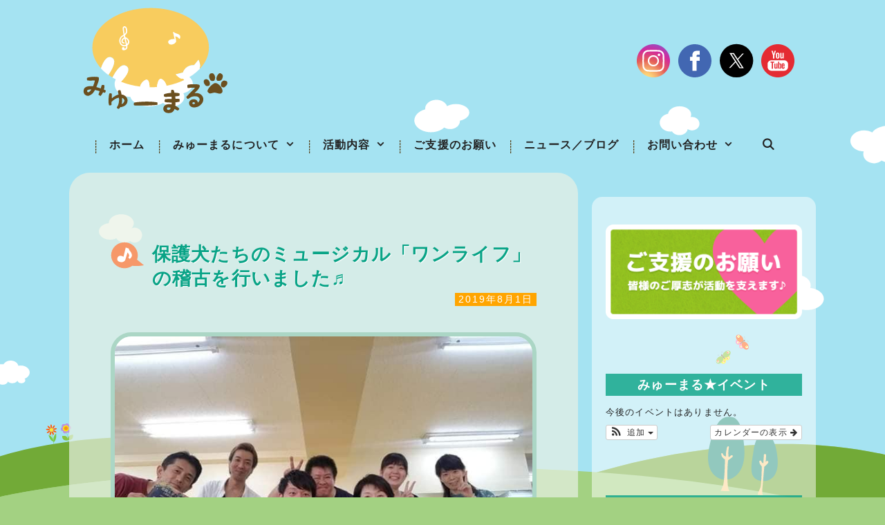

--- FILE ---
content_type: image/svg+xml
request_url: https://myu-maru.org/wp-content/uploads/2021/06/icon-onpu-h1.svg
body_size: 936
content:
<?xml version="1.0" encoding="utf-8"?>
<!-- Generator: Adobe Illustrator 25.2.1, SVG Export Plug-In . SVG Version: 6.00 Build 0)  -->
<svg version="1.1" id="Layer_1" xmlns="http://www.w3.org/2000/svg" xmlns:xlink="http://www.w3.org/1999/xlink" x="0px" y="0px"
	 viewBox="0 0 80 64" style="enable-background:new 0 0 80 64;" xml:space="preserve">
<style type="text/css">
	.st0{fill:#F69869;}
	.st1{fill:#FFFFFF;}
</style>
<path class="st0" d="M78.8,55.7L62.5,42.4c1.2-3.2,1.8-6.7,1.8-10.3c0-17-14.2-30.8-31.7-30.8S1,15.1,1,32.1s14.2,30.8,31.7,30.8
	c6.9,0,13.3-2.2,18.5-5.8C66.8,58.7,78.8,55.7,78.8,55.7z"/>
<path class="st1" d="M50.2,30.3c-0.5-1.9-1.1-3.6-2.3-5.3c-1.1-1.7-2.3-3.3-3.5-4.9c-0.9-1.2-1.5-2.5-1.4-3.9l-6.5-2.3l-0.9-0.2
	l-5.2,21.9c-1.4-0.8-3.5-1.8-5.9-2.2c-5.9-1.1-8.4,3.3-8.8,6.1c-0.6,2.7,0.5,4.6,1.2,5.6c0.7,1.1,2.8,2.2,4.2,2.6
	c1.7,0.5,3.4,0.7,5,0.7c1.5,0,3.1-0.4,4.6-1.2c1.7-1.2,3-2,4-4.4l5.1-17.2c2.1,1.7,3.8,4.8,4,6.5c-0.2,1.8-0.5,3.8-2,5.4l3.1,3.3
	c2.7-1.8,4.1-3.8,5.1-6.1C50.5,33.2,50.4,31.7,50.2,30.3z"/>
</svg>


--- FILE ---
content_type: image/svg+xml
request_url: https://myu-maru.org/wp-content/uploads/2021/06/icon-youtube.svg
body_size: 2707
content:
<?xml version="1.0" encoding="utf-8"?>
<!-- Generator: Adobe Illustrator 25.2.1, SVG Export Plug-In . SVG Version: 6.00 Build 0)  -->
<svg version="1.1" id="Layer_1" xmlns="http://www.w3.org/2000/svg" xmlns:xlink="http://www.w3.org/1999/xlink" x="0px" y="0px"
	 viewBox="0 0 50 50" style="enable-background:new 0 0 50 50;" xml:space="preserve">
<style type="text/css">
	.st0{fill:#E42B33;}
	.st1{fill:#FFFFFF;}
</style>
<g>
	<path class="st0" d="M25,49L25,49C11.7,49,1,38.3,1,25v0C1,11.7,11.7,1,25,1h0c13.3,0,24,10.7,24,24v0C49,38.3,38.3,49,25,49z"/>
	<g>
		<path class="st1" d="M34.4,24.3H15.6c-3,0-5.4,2.4-5.4,5.4V34c0,3,2.4,5.4,5.4,5.4h18.7c3,0,5.4-2.4,5.4-5.4v-4.3
			C39.8,26.7,37.3,24.3,34.4,24.3 M19.6,27.7h-1.7v8.7h-1.7v-8.7h-1.7v-1.5h5.2V27.7z M24.5,36.3H23v-0.8c-0.3,0.3-0.6,0.5-0.9,0.7
			c-0.3,0.2-0.6,0.2-0.9,0.2c-0.3,0-0.6-0.1-0.8-0.3c-0.2-0.2-0.3-0.6-0.3-1v-6.2h1.5v5.7c0,0.2,0,0.3,0.1,0.4
			c0.1,0.1,0.2,0.1,0.3,0.1c0.1,0,0.2-0.1,0.4-0.2c0.2-0.1,0.3-0.2,0.5-0.4v-5.7h1.5V36.3z M29.9,34.8c0,0.5-0.1,0.9-0.4,1.2
			c-0.2,0.3-0.6,0.4-1,0.4c-0.3,0-0.6-0.1-0.8-0.2c-0.2-0.1-0.4-0.3-0.6-0.5v0.6h-1.5V26.2h1.5v3.3c0.2-0.2,0.4-0.4,0.6-0.5
			c0.2-0.1,0.5-0.2,0.7-0.2c0.5,0,0.8,0.2,1.1,0.5c0.3,0.3,0.4,0.8,0.4,1.4V34.8z M35.1,32.8h-2.9v1.4c0,0.4,0,0.7,0.1,0.8
			c0.1,0.2,0.3,0.2,0.5,0.2c0.2,0,0.4-0.1,0.5-0.2c0.1-0.1,0.1-0.4,0.1-0.9v-0.3h1.5v0.4c0,0.8-0.2,1.3-0.6,1.7
			c-0.4,0.4-0.9,0.6-1.7,0.6c-0.7,0-1.2-0.2-1.6-0.6c-0.4-0.4-0.6-1-0.6-1.7v-3.4c0-0.6,0.2-1.2,0.6-1.6c0.4-0.4,1-0.6,1.6-0.6
			c0.7,0,1.2,0.2,1.6,0.6c0.4,0.4,0.5,0.9,0.5,1.6V32.8z"/>
		<path class="st1" d="M32.9,30c-0.2,0-0.4,0.1-0.5,0.2c-0.1,0.1-0.2,0.4-0.2,0.7v0.8h1.3v-0.8c0-0.3-0.1-0.5-0.2-0.7
			C33.3,30.1,33.1,30,32.9,30"/>
		<path class="st1" d="M27.7,30c-0.1,0-0.2,0-0.3,0.1c-0.1,0-0.2,0.1-0.3,0.2v4.7c0.1,0.1,0.2,0.2,0.4,0.3c0.1,0.1,0.2,0.1,0.4,0.1
			c0.2,0,0.3-0.1,0.4-0.2c0.1-0.1,0.1-0.3,0.1-0.5v-3.9c0-0.3-0.1-0.4-0.2-0.6C28.1,30,27.9,30,27.7,30"/>
		<polygon class="st1" points="18.1,21.7 20,21.7 20,17.1 22.2,10.6 20.3,10.6 19.1,15 19,15 17.7,10.6 15.8,10.6 18.1,17.3 		"/>
		<path class="st1" d="M24.7,21.9c0.8,0,1.4-0.2,1.8-0.6c0.4-0.4,0.7-1,0.7-1.7v-4.3c0-0.6-0.2-1.1-0.7-1.5c-0.4-0.4-1-0.6-1.7-0.6
			c-0.8,0-1.4,0.2-1.8,0.6c-0.5,0.4-0.7,0.9-0.7,1.5v4.3c0,0.7,0.2,1.3,0.7,1.7C23.4,21.7,24,21.9,24.7,21.9 M24,15.3
			c0-0.2,0.1-0.3,0.2-0.4c0.1-0.1,0.3-0.2,0.5-0.2c0.2,0,0.4,0.1,0.5,0.2c0.1,0.1,0.2,0.3,0.2,0.4v4.5c0,0.2-0.1,0.4-0.2,0.5
			c-0.1,0.1-0.3,0.2-0.5,0.2c-0.2,0-0.4-0.1-0.5-0.2C24.1,20.2,24,20,24,19.8V15.3z"/>
		<path class="st1" d="M29.7,21.8c0.3,0,0.6-0.1,1-0.3c0.3-0.2,0.7-0.4,1-0.8v0.9h1.7v-8.2h-1.7v6.2c-0.2,0.2-0.3,0.3-0.5,0.4
			c-0.2,0.1-0.3,0.2-0.5,0.2c-0.2,0-0.3,0-0.3-0.1c-0.1-0.1-0.1-0.2-0.1-0.4v-6.3h-1.7v6.9c0,0.5,0.1,0.9,0.3,1.1
			C29.1,21.7,29.3,21.8,29.7,21.8"/>
	</g>
</g>
</svg>
